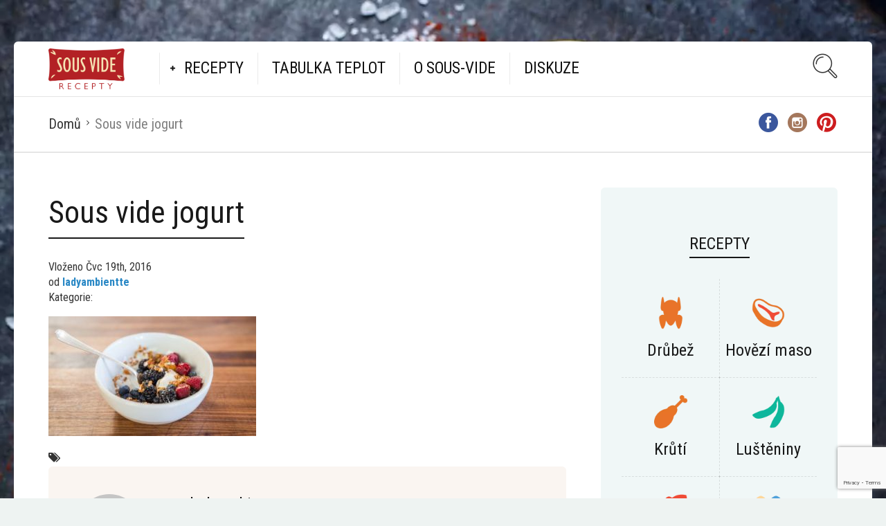

--- FILE ---
content_type: text/html; charset=utf-8
request_url: https://www.google.com/recaptcha/api2/anchor?ar=1&k=6LfNdpwfAAAAAJShj-cjl2I-qHpFUIm0mJ50Qvk_&co=aHR0cHM6Ly93d3cuc291c3ZpZGVyZWNlcHR5LmN6OjQ0Mw..&hl=en&v=PoyoqOPhxBO7pBk68S4YbpHZ&size=invisible&anchor-ms=20000&execute-ms=30000&cb=uku5gvonus5m
body_size: 48765
content:
<!DOCTYPE HTML><html dir="ltr" lang="en"><head><meta http-equiv="Content-Type" content="text/html; charset=UTF-8">
<meta http-equiv="X-UA-Compatible" content="IE=edge">
<title>reCAPTCHA</title>
<style type="text/css">
/* cyrillic-ext */
@font-face {
  font-family: 'Roboto';
  font-style: normal;
  font-weight: 400;
  font-stretch: 100%;
  src: url(//fonts.gstatic.com/s/roboto/v48/KFO7CnqEu92Fr1ME7kSn66aGLdTylUAMa3GUBHMdazTgWw.woff2) format('woff2');
  unicode-range: U+0460-052F, U+1C80-1C8A, U+20B4, U+2DE0-2DFF, U+A640-A69F, U+FE2E-FE2F;
}
/* cyrillic */
@font-face {
  font-family: 'Roboto';
  font-style: normal;
  font-weight: 400;
  font-stretch: 100%;
  src: url(//fonts.gstatic.com/s/roboto/v48/KFO7CnqEu92Fr1ME7kSn66aGLdTylUAMa3iUBHMdazTgWw.woff2) format('woff2');
  unicode-range: U+0301, U+0400-045F, U+0490-0491, U+04B0-04B1, U+2116;
}
/* greek-ext */
@font-face {
  font-family: 'Roboto';
  font-style: normal;
  font-weight: 400;
  font-stretch: 100%;
  src: url(//fonts.gstatic.com/s/roboto/v48/KFO7CnqEu92Fr1ME7kSn66aGLdTylUAMa3CUBHMdazTgWw.woff2) format('woff2');
  unicode-range: U+1F00-1FFF;
}
/* greek */
@font-face {
  font-family: 'Roboto';
  font-style: normal;
  font-weight: 400;
  font-stretch: 100%;
  src: url(//fonts.gstatic.com/s/roboto/v48/KFO7CnqEu92Fr1ME7kSn66aGLdTylUAMa3-UBHMdazTgWw.woff2) format('woff2');
  unicode-range: U+0370-0377, U+037A-037F, U+0384-038A, U+038C, U+038E-03A1, U+03A3-03FF;
}
/* math */
@font-face {
  font-family: 'Roboto';
  font-style: normal;
  font-weight: 400;
  font-stretch: 100%;
  src: url(//fonts.gstatic.com/s/roboto/v48/KFO7CnqEu92Fr1ME7kSn66aGLdTylUAMawCUBHMdazTgWw.woff2) format('woff2');
  unicode-range: U+0302-0303, U+0305, U+0307-0308, U+0310, U+0312, U+0315, U+031A, U+0326-0327, U+032C, U+032F-0330, U+0332-0333, U+0338, U+033A, U+0346, U+034D, U+0391-03A1, U+03A3-03A9, U+03B1-03C9, U+03D1, U+03D5-03D6, U+03F0-03F1, U+03F4-03F5, U+2016-2017, U+2034-2038, U+203C, U+2040, U+2043, U+2047, U+2050, U+2057, U+205F, U+2070-2071, U+2074-208E, U+2090-209C, U+20D0-20DC, U+20E1, U+20E5-20EF, U+2100-2112, U+2114-2115, U+2117-2121, U+2123-214F, U+2190, U+2192, U+2194-21AE, U+21B0-21E5, U+21F1-21F2, U+21F4-2211, U+2213-2214, U+2216-22FF, U+2308-230B, U+2310, U+2319, U+231C-2321, U+2336-237A, U+237C, U+2395, U+239B-23B7, U+23D0, U+23DC-23E1, U+2474-2475, U+25AF, U+25B3, U+25B7, U+25BD, U+25C1, U+25CA, U+25CC, U+25FB, U+266D-266F, U+27C0-27FF, U+2900-2AFF, U+2B0E-2B11, U+2B30-2B4C, U+2BFE, U+3030, U+FF5B, U+FF5D, U+1D400-1D7FF, U+1EE00-1EEFF;
}
/* symbols */
@font-face {
  font-family: 'Roboto';
  font-style: normal;
  font-weight: 400;
  font-stretch: 100%;
  src: url(//fonts.gstatic.com/s/roboto/v48/KFO7CnqEu92Fr1ME7kSn66aGLdTylUAMaxKUBHMdazTgWw.woff2) format('woff2');
  unicode-range: U+0001-000C, U+000E-001F, U+007F-009F, U+20DD-20E0, U+20E2-20E4, U+2150-218F, U+2190, U+2192, U+2194-2199, U+21AF, U+21E6-21F0, U+21F3, U+2218-2219, U+2299, U+22C4-22C6, U+2300-243F, U+2440-244A, U+2460-24FF, U+25A0-27BF, U+2800-28FF, U+2921-2922, U+2981, U+29BF, U+29EB, U+2B00-2BFF, U+4DC0-4DFF, U+FFF9-FFFB, U+10140-1018E, U+10190-1019C, U+101A0, U+101D0-101FD, U+102E0-102FB, U+10E60-10E7E, U+1D2C0-1D2D3, U+1D2E0-1D37F, U+1F000-1F0FF, U+1F100-1F1AD, U+1F1E6-1F1FF, U+1F30D-1F30F, U+1F315, U+1F31C, U+1F31E, U+1F320-1F32C, U+1F336, U+1F378, U+1F37D, U+1F382, U+1F393-1F39F, U+1F3A7-1F3A8, U+1F3AC-1F3AF, U+1F3C2, U+1F3C4-1F3C6, U+1F3CA-1F3CE, U+1F3D4-1F3E0, U+1F3ED, U+1F3F1-1F3F3, U+1F3F5-1F3F7, U+1F408, U+1F415, U+1F41F, U+1F426, U+1F43F, U+1F441-1F442, U+1F444, U+1F446-1F449, U+1F44C-1F44E, U+1F453, U+1F46A, U+1F47D, U+1F4A3, U+1F4B0, U+1F4B3, U+1F4B9, U+1F4BB, U+1F4BF, U+1F4C8-1F4CB, U+1F4D6, U+1F4DA, U+1F4DF, U+1F4E3-1F4E6, U+1F4EA-1F4ED, U+1F4F7, U+1F4F9-1F4FB, U+1F4FD-1F4FE, U+1F503, U+1F507-1F50B, U+1F50D, U+1F512-1F513, U+1F53E-1F54A, U+1F54F-1F5FA, U+1F610, U+1F650-1F67F, U+1F687, U+1F68D, U+1F691, U+1F694, U+1F698, U+1F6AD, U+1F6B2, U+1F6B9-1F6BA, U+1F6BC, U+1F6C6-1F6CF, U+1F6D3-1F6D7, U+1F6E0-1F6EA, U+1F6F0-1F6F3, U+1F6F7-1F6FC, U+1F700-1F7FF, U+1F800-1F80B, U+1F810-1F847, U+1F850-1F859, U+1F860-1F887, U+1F890-1F8AD, U+1F8B0-1F8BB, U+1F8C0-1F8C1, U+1F900-1F90B, U+1F93B, U+1F946, U+1F984, U+1F996, U+1F9E9, U+1FA00-1FA6F, U+1FA70-1FA7C, U+1FA80-1FA89, U+1FA8F-1FAC6, U+1FACE-1FADC, U+1FADF-1FAE9, U+1FAF0-1FAF8, U+1FB00-1FBFF;
}
/* vietnamese */
@font-face {
  font-family: 'Roboto';
  font-style: normal;
  font-weight: 400;
  font-stretch: 100%;
  src: url(//fonts.gstatic.com/s/roboto/v48/KFO7CnqEu92Fr1ME7kSn66aGLdTylUAMa3OUBHMdazTgWw.woff2) format('woff2');
  unicode-range: U+0102-0103, U+0110-0111, U+0128-0129, U+0168-0169, U+01A0-01A1, U+01AF-01B0, U+0300-0301, U+0303-0304, U+0308-0309, U+0323, U+0329, U+1EA0-1EF9, U+20AB;
}
/* latin-ext */
@font-face {
  font-family: 'Roboto';
  font-style: normal;
  font-weight: 400;
  font-stretch: 100%;
  src: url(//fonts.gstatic.com/s/roboto/v48/KFO7CnqEu92Fr1ME7kSn66aGLdTylUAMa3KUBHMdazTgWw.woff2) format('woff2');
  unicode-range: U+0100-02BA, U+02BD-02C5, U+02C7-02CC, U+02CE-02D7, U+02DD-02FF, U+0304, U+0308, U+0329, U+1D00-1DBF, U+1E00-1E9F, U+1EF2-1EFF, U+2020, U+20A0-20AB, U+20AD-20C0, U+2113, U+2C60-2C7F, U+A720-A7FF;
}
/* latin */
@font-face {
  font-family: 'Roboto';
  font-style: normal;
  font-weight: 400;
  font-stretch: 100%;
  src: url(//fonts.gstatic.com/s/roboto/v48/KFO7CnqEu92Fr1ME7kSn66aGLdTylUAMa3yUBHMdazQ.woff2) format('woff2');
  unicode-range: U+0000-00FF, U+0131, U+0152-0153, U+02BB-02BC, U+02C6, U+02DA, U+02DC, U+0304, U+0308, U+0329, U+2000-206F, U+20AC, U+2122, U+2191, U+2193, U+2212, U+2215, U+FEFF, U+FFFD;
}
/* cyrillic-ext */
@font-face {
  font-family: 'Roboto';
  font-style: normal;
  font-weight: 500;
  font-stretch: 100%;
  src: url(//fonts.gstatic.com/s/roboto/v48/KFO7CnqEu92Fr1ME7kSn66aGLdTylUAMa3GUBHMdazTgWw.woff2) format('woff2');
  unicode-range: U+0460-052F, U+1C80-1C8A, U+20B4, U+2DE0-2DFF, U+A640-A69F, U+FE2E-FE2F;
}
/* cyrillic */
@font-face {
  font-family: 'Roboto';
  font-style: normal;
  font-weight: 500;
  font-stretch: 100%;
  src: url(//fonts.gstatic.com/s/roboto/v48/KFO7CnqEu92Fr1ME7kSn66aGLdTylUAMa3iUBHMdazTgWw.woff2) format('woff2');
  unicode-range: U+0301, U+0400-045F, U+0490-0491, U+04B0-04B1, U+2116;
}
/* greek-ext */
@font-face {
  font-family: 'Roboto';
  font-style: normal;
  font-weight: 500;
  font-stretch: 100%;
  src: url(//fonts.gstatic.com/s/roboto/v48/KFO7CnqEu92Fr1ME7kSn66aGLdTylUAMa3CUBHMdazTgWw.woff2) format('woff2');
  unicode-range: U+1F00-1FFF;
}
/* greek */
@font-face {
  font-family: 'Roboto';
  font-style: normal;
  font-weight: 500;
  font-stretch: 100%;
  src: url(//fonts.gstatic.com/s/roboto/v48/KFO7CnqEu92Fr1ME7kSn66aGLdTylUAMa3-UBHMdazTgWw.woff2) format('woff2');
  unicode-range: U+0370-0377, U+037A-037F, U+0384-038A, U+038C, U+038E-03A1, U+03A3-03FF;
}
/* math */
@font-face {
  font-family: 'Roboto';
  font-style: normal;
  font-weight: 500;
  font-stretch: 100%;
  src: url(//fonts.gstatic.com/s/roboto/v48/KFO7CnqEu92Fr1ME7kSn66aGLdTylUAMawCUBHMdazTgWw.woff2) format('woff2');
  unicode-range: U+0302-0303, U+0305, U+0307-0308, U+0310, U+0312, U+0315, U+031A, U+0326-0327, U+032C, U+032F-0330, U+0332-0333, U+0338, U+033A, U+0346, U+034D, U+0391-03A1, U+03A3-03A9, U+03B1-03C9, U+03D1, U+03D5-03D6, U+03F0-03F1, U+03F4-03F5, U+2016-2017, U+2034-2038, U+203C, U+2040, U+2043, U+2047, U+2050, U+2057, U+205F, U+2070-2071, U+2074-208E, U+2090-209C, U+20D0-20DC, U+20E1, U+20E5-20EF, U+2100-2112, U+2114-2115, U+2117-2121, U+2123-214F, U+2190, U+2192, U+2194-21AE, U+21B0-21E5, U+21F1-21F2, U+21F4-2211, U+2213-2214, U+2216-22FF, U+2308-230B, U+2310, U+2319, U+231C-2321, U+2336-237A, U+237C, U+2395, U+239B-23B7, U+23D0, U+23DC-23E1, U+2474-2475, U+25AF, U+25B3, U+25B7, U+25BD, U+25C1, U+25CA, U+25CC, U+25FB, U+266D-266F, U+27C0-27FF, U+2900-2AFF, U+2B0E-2B11, U+2B30-2B4C, U+2BFE, U+3030, U+FF5B, U+FF5D, U+1D400-1D7FF, U+1EE00-1EEFF;
}
/* symbols */
@font-face {
  font-family: 'Roboto';
  font-style: normal;
  font-weight: 500;
  font-stretch: 100%;
  src: url(//fonts.gstatic.com/s/roboto/v48/KFO7CnqEu92Fr1ME7kSn66aGLdTylUAMaxKUBHMdazTgWw.woff2) format('woff2');
  unicode-range: U+0001-000C, U+000E-001F, U+007F-009F, U+20DD-20E0, U+20E2-20E4, U+2150-218F, U+2190, U+2192, U+2194-2199, U+21AF, U+21E6-21F0, U+21F3, U+2218-2219, U+2299, U+22C4-22C6, U+2300-243F, U+2440-244A, U+2460-24FF, U+25A0-27BF, U+2800-28FF, U+2921-2922, U+2981, U+29BF, U+29EB, U+2B00-2BFF, U+4DC0-4DFF, U+FFF9-FFFB, U+10140-1018E, U+10190-1019C, U+101A0, U+101D0-101FD, U+102E0-102FB, U+10E60-10E7E, U+1D2C0-1D2D3, U+1D2E0-1D37F, U+1F000-1F0FF, U+1F100-1F1AD, U+1F1E6-1F1FF, U+1F30D-1F30F, U+1F315, U+1F31C, U+1F31E, U+1F320-1F32C, U+1F336, U+1F378, U+1F37D, U+1F382, U+1F393-1F39F, U+1F3A7-1F3A8, U+1F3AC-1F3AF, U+1F3C2, U+1F3C4-1F3C6, U+1F3CA-1F3CE, U+1F3D4-1F3E0, U+1F3ED, U+1F3F1-1F3F3, U+1F3F5-1F3F7, U+1F408, U+1F415, U+1F41F, U+1F426, U+1F43F, U+1F441-1F442, U+1F444, U+1F446-1F449, U+1F44C-1F44E, U+1F453, U+1F46A, U+1F47D, U+1F4A3, U+1F4B0, U+1F4B3, U+1F4B9, U+1F4BB, U+1F4BF, U+1F4C8-1F4CB, U+1F4D6, U+1F4DA, U+1F4DF, U+1F4E3-1F4E6, U+1F4EA-1F4ED, U+1F4F7, U+1F4F9-1F4FB, U+1F4FD-1F4FE, U+1F503, U+1F507-1F50B, U+1F50D, U+1F512-1F513, U+1F53E-1F54A, U+1F54F-1F5FA, U+1F610, U+1F650-1F67F, U+1F687, U+1F68D, U+1F691, U+1F694, U+1F698, U+1F6AD, U+1F6B2, U+1F6B9-1F6BA, U+1F6BC, U+1F6C6-1F6CF, U+1F6D3-1F6D7, U+1F6E0-1F6EA, U+1F6F0-1F6F3, U+1F6F7-1F6FC, U+1F700-1F7FF, U+1F800-1F80B, U+1F810-1F847, U+1F850-1F859, U+1F860-1F887, U+1F890-1F8AD, U+1F8B0-1F8BB, U+1F8C0-1F8C1, U+1F900-1F90B, U+1F93B, U+1F946, U+1F984, U+1F996, U+1F9E9, U+1FA00-1FA6F, U+1FA70-1FA7C, U+1FA80-1FA89, U+1FA8F-1FAC6, U+1FACE-1FADC, U+1FADF-1FAE9, U+1FAF0-1FAF8, U+1FB00-1FBFF;
}
/* vietnamese */
@font-face {
  font-family: 'Roboto';
  font-style: normal;
  font-weight: 500;
  font-stretch: 100%;
  src: url(//fonts.gstatic.com/s/roboto/v48/KFO7CnqEu92Fr1ME7kSn66aGLdTylUAMa3OUBHMdazTgWw.woff2) format('woff2');
  unicode-range: U+0102-0103, U+0110-0111, U+0128-0129, U+0168-0169, U+01A0-01A1, U+01AF-01B0, U+0300-0301, U+0303-0304, U+0308-0309, U+0323, U+0329, U+1EA0-1EF9, U+20AB;
}
/* latin-ext */
@font-face {
  font-family: 'Roboto';
  font-style: normal;
  font-weight: 500;
  font-stretch: 100%;
  src: url(//fonts.gstatic.com/s/roboto/v48/KFO7CnqEu92Fr1ME7kSn66aGLdTylUAMa3KUBHMdazTgWw.woff2) format('woff2');
  unicode-range: U+0100-02BA, U+02BD-02C5, U+02C7-02CC, U+02CE-02D7, U+02DD-02FF, U+0304, U+0308, U+0329, U+1D00-1DBF, U+1E00-1E9F, U+1EF2-1EFF, U+2020, U+20A0-20AB, U+20AD-20C0, U+2113, U+2C60-2C7F, U+A720-A7FF;
}
/* latin */
@font-face {
  font-family: 'Roboto';
  font-style: normal;
  font-weight: 500;
  font-stretch: 100%;
  src: url(//fonts.gstatic.com/s/roboto/v48/KFO7CnqEu92Fr1ME7kSn66aGLdTylUAMa3yUBHMdazQ.woff2) format('woff2');
  unicode-range: U+0000-00FF, U+0131, U+0152-0153, U+02BB-02BC, U+02C6, U+02DA, U+02DC, U+0304, U+0308, U+0329, U+2000-206F, U+20AC, U+2122, U+2191, U+2193, U+2212, U+2215, U+FEFF, U+FFFD;
}
/* cyrillic-ext */
@font-face {
  font-family: 'Roboto';
  font-style: normal;
  font-weight: 900;
  font-stretch: 100%;
  src: url(//fonts.gstatic.com/s/roboto/v48/KFO7CnqEu92Fr1ME7kSn66aGLdTylUAMa3GUBHMdazTgWw.woff2) format('woff2');
  unicode-range: U+0460-052F, U+1C80-1C8A, U+20B4, U+2DE0-2DFF, U+A640-A69F, U+FE2E-FE2F;
}
/* cyrillic */
@font-face {
  font-family: 'Roboto';
  font-style: normal;
  font-weight: 900;
  font-stretch: 100%;
  src: url(//fonts.gstatic.com/s/roboto/v48/KFO7CnqEu92Fr1ME7kSn66aGLdTylUAMa3iUBHMdazTgWw.woff2) format('woff2');
  unicode-range: U+0301, U+0400-045F, U+0490-0491, U+04B0-04B1, U+2116;
}
/* greek-ext */
@font-face {
  font-family: 'Roboto';
  font-style: normal;
  font-weight: 900;
  font-stretch: 100%;
  src: url(//fonts.gstatic.com/s/roboto/v48/KFO7CnqEu92Fr1ME7kSn66aGLdTylUAMa3CUBHMdazTgWw.woff2) format('woff2');
  unicode-range: U+1F00-1FFF;
}
/* greek */
@font-face {
  font-family: 'Roboto';
  font-style: normal;
  font-weight: 900;
  font-stretch: 100%;
  src: url(//fonts.gstatic.com/s/roboto/v48/KFO7CnqEu92Fr1ME7kSn66aGLdTylUAMa3-UBHMdazTgWw.woff2) format('woff2');
  unicode-range: U+0370-0377, U+037A-037F, U+0384-038A, U+038C, U+038E-03A1, U+03A3-03FF;
}
/* math */
@font-face {
  font-family: 'Roboto';
  font-style: normal;
  font-weight: 900;
  font-stretch: 100%;
  src: url(//fonts.gstatic.com/s/roboto/v48/KFO7CnqEu92Fr1ME7kSn66aGLdTylUAMawCUBHMdazTgWw.woff2) format('woff2');
  unicode-range: U+0302-0303, U+0305, U+0307-0308, U+0310, U+0312, U+0315, U+031A, U+0326-0327, U+032C, U+032F-0330, U+0332-0333, U+0338, U+033A, U+0346, U+034D, U+0391-03A1, U+03A3-03A9, U+03B1-03C9, U+03D1, U+03D5-03D6, U+03F0-03F1, U+03F4-03F5, U+2016-2017, U+2034-2038, U+203C, U+2040, U+2043, U+2047, U+2050, U+2057, U+205F, U+2070-2071, U+2074-208E, U+2090-209C, U+20D0-20DC, U+20E1, U+20E5-20EF, U+2100-2112, U+2114-2115, U+2117-2121, U+2123-214F, U+2190, U+2192, U+2194-21AE, U+21B0-21E5, U+21F1-21F2, U+21F4-2211, U+2213-2214, U+2216-22FF, U+2308-230B, U+2310, U+2319, U+231C-2321, U+2336-237A, U+237C, U+2395, U+239B-23B7, U+23D0, U+23DC-23E1, U+2474-2475, U+25AF, U+25B3, U+25B7, U+25BD, U+25C1, U+25CA, U+25CC, U+25FB, U+266D-266F, U+27C0-27FF, U+2900-2AFF, U+2B0E-2B11, U+2B30-2B4C, U+2BFE, U+3030, U+FF5B, U+FF5D, U+1D400-1D7FF, U+1EE00-1EEFF;
}
/* symbols */
@font-face {
  font-family: 'Roboto';
  font-style: normal;
  font-weight: 900;
  font-stretch: 100%;
  src: url(//fonts.gstatic.com/s/roboto/v48/KFO7CnqEu92Fr1ME7kSn66aGLdTylUAMaxKUBHMdazTgWw.woff2) format('woff2');
  unicode-range: U+0001-000C, U+000E-001F, U+007F-009F, U+20DD-20E0, U+20E2-20E4, U+2150-218F, U+2190, U+2192, U+2194-2199, U+21AF, U+21E6-21F0, U+21F3, U+2218-2219, U+2299, U+22C4-22C6, U+2300-243F, U+2440-244A, U+2460-24FF, U+25A0-27BF, U+2800-28FF, U+2921-2922, U+2981, U+29BF, U+29EB, U+2B00-2BFF, U+4DC0-4DFF, U+FFF9-FFFB, U+10140-1018E, U+10190-1019C, U+101A0, U+101D0-101FD, U+102E0-102FB, U+10E60-10E7E, U+1D2C0-1D2D3, U+1D2E0-1D37F, U+1F000-1F0FF, U+1F100-1F1AD, U+1F1E6-1F1FF, U+1F30D-1F30F, U+1F315, U+1F31C, U+1F31E, U+1F320-1F32C, U+1F336, U+1F378, U+1F37D, U+1F382, U+1F393-1F39F, U+1F3A7-1F3A8, U+1F3AC-1F3AF, U+1F3C2, U+1F3C4-1F3C6, U+1F3CA-1F3CE, U+1F3D4-1F3E0, U+1F3ED, U+1F3F1-1F3F3, U+1F3F5-1F3F7, U+1F408, U+1F415, U+1F41F, U+1F426, U+1F43F, U+1F441-1F442, U+1F444, U+1F446-1F449, U+1F44C-1F44E, U+1F453, U+1F46A, U+1F47D, U+1F4A3, U+1F4B0, U+1F4B3, U+1F4B9, U+1F4BB, U+1F4BF, U+1F4C8-1F4CB, U+1F4D6, U+1F4DA, U+1F4DF, U+1F4E3-1F4E6, U+1F4EA-1F4ED, U+1F4F7, U+1F4F9-1F4FB, U+1F4FD-1F4FE, U+1F503, U+1F507-1F50B, U+1F50D, U+1F512-1F513, U+1F53E-1F54A, U+1F54F-1F5FA, U+1F610, U+1F650-1F67F, U+1F687, U+1F68D, U+1F691, U+1F694, U+1F698, U+1F6AD, U+1F6B2, U+1F6B9-1F6BA, U+1F6BC, U+1F6C6-1F6CF, U+1F6D3-1F6D7, U+1F6E0-1F6EA, U+1F6F0-1F6F3, U+1F6F7-1F6FC, U+1F700-1F7FF, U+1F800-1F80B, U+1F810-1F847, U+1F850-1F859, U+1F860-1F887, U+1F890-1F8AD, U+1F8B0-1F8BB, U+1F8C0-1F8C1, U+1F900-1F90B, U+1F93B, U+1F946, U+1F984, U+1F996, U+1F9E9, U+1FA00-1FA6F, U+1FA70-1FA7C, U+1FA80-1FA89, U+1FA8F-1FAC6, U+1FACE-1FADC, U+1FADF-1FAE9, U+1FAF0-1FAF8, U+1FB00-1FBFF;
}
/* vietnamese */
@font-face {
  font-family: 'Roboto';
  font-style: normal;
  font-weight: 900;
  font-stretch: 100%;
  src: url(//fonts.gstatic.com/s/roboto/v48/KFO7CnqEu92Fr1ME7kSn66aGLdTylUAMa3OUBHMdazTgWw.woff2) format('woff2');
  unicode-range: U+0102-0103, U+0110-0111, U+0128-0129, U+0168-0169, U+01A0-01A1, U+01AF-01B0, U+0300-0301, U+0303-0304, U+0308-0309, U+0323, U+0329, U+1EA0-1EF9, U+20AB;
}
/* latin-ext */
@font-face {
  font-family: 'Roboto';
  font-style: normal;
  font-weight: 900;
  font-stretch: 100%;
  src: url(//fonts.gstatic.com/s/roboto/v48/KFO7CnqEu92Fr1ME7kSn66aGLdTylUAMa3KUBHMdazTgWw.woff2) format('woff2');
  unicode-range: U+0100-02BA, U+02BD-02C5, U+02C7-02CC, U+02CE-02D7, U+02DD-02FF, U+0304, U+0308, U+0329, U+1D00-1DBF, U+1E00-1E9F, U+1EF2-1EFF, U+2020, U+20A0-20AB, U+20AD-20C0, U+2113, U+2C60-2C7F, U+A720-A7FF;
}
/* latin */
@font-face {
  font-family: 'Roboto';
  font-style: normal;
  font-weight: 900;
  font-stretch: 100%;
  src: url(//fonts.gstatic.com/s/roboto/v48/KFO7CnqEu92Fr1ME7kSn66aGLdTylUAMa3yUBHMdazQ.woff2) format('woff2');
  unicode-range: U+0000-00FF, U+0131, U+0152-0153, U+02BB-02BC, U+02C6, U+02DA, U+02DC, U+0304, U+0308, U+0329, U+2000-206F, U+20AC, U+2122, U+2191, U+2193, U+2212, U+2215, U+FEFF, U+FFFD;
}

</style>
<link rel="stylesheet" type="text/css" href="https://www.gstatic.com/recaptcha/releases/PoyoqOPhxBO7pBk68S4YbpHZ/styles__ltr.css">
<script nonce="tRHlaCHsFGEA1zqSRtfz5g" type="text/javascript">window['__recaptcha_api'] = 'https://www.google.com/recaptcha/api2/';</script>
<script type="text/javascript" src="https://www.gstatic.com/recaptcha/releases/PoyoqOPhxBO7pBk68S4YbpHZ/recaptcha__en.js" nonce="tRHlaCHsFGEA1zqSRtfz5g">
      
    </script></head>
<body><div id="rc-anchor-alert" class="rc-anchor-alert"></div>
<input type="hidden" id="recaptcha-token" value="[base64]">
<script type="text/javascript" nonce="tRHlaCHsFGEA1zqSRtfz5g">
      recaptcha.anchor.Main.init("[\x22ainput\x22,[\x22bgdata\x22,\x22\x22,\[base64]/[base64]/[base64]/ZyhXLGgpOnEoW04sMjEsbF0sVywwKSxoKSxmYWxzZSxmYWxzZSl9Y2F0Y2goayl7RygzNTgsVyk/[base64]/[base64]/[base64]/[base64]/[base64]/[base64]/[base64]/bmV3IEJbT10oRFswXSk6dz09Mj9uZXcgQltPXShEWzBdLERbMV0pOnc9PTM/bmV3IEJbT10oRFswXSxEWzFdLERbMl0pOnc9PTQ/[base64]/[base64]/[base64]/[base64]/[base64]\\u003d\x22,\[base64]\x22,\x22esK1wqx6w5PCsX/CpMKPScKGY8OnwoofJcOuw5RDwpbDv8O+bWMXccK+w5lYTsK9eFvDp8OjwrhfY8OHw4nCpA7Ctgkfwrs0wqdAZcKYfMKvOxXDlVJYacKswp/Dq8KBw6PDnMKEw4fDjxjClnjCjsK1wp/CgcKPw4LCjzbDlcKTFcKfZkXDl8OqwqPDicO9w6/Cj8OTwpkXY8KhwrdnQzEowrQhwp0DFcKqwobDjV/Dn8KAw5jCj8OaK19WwoMnwpXCrMKjwpgzCcKwJmTDscO3wpzCusOfwoLCsiPDgwjCncOkw5LDpMOEwoUawqVKBMOPwpcAwqZMS8OowoQOUMKpw4VZZMKkwoF+w6hZw7XCjArDiQTCo2XCkcObKcKUw7ZWwqzDvcOJI8OcCjYzFcK5ZzppfcOoAsKORsOIM8OCwpPDin/DhsKGw73CljLDqC5cajPCsisKw7lXw5Inwo3CtzjDtR3DjsKXD8OkwqVOwr7DvsKdw7fDv2pJbsKvMcKCw6DCpsOxKzV2KX/Cn24AwrDDgHlcw7bCt1TCsGR7w4M/[base64]/A8K0w5BMMA1wMhbDi8KDHlzChsOvEF5dwqTCo0Fyw5XDisOqbcOLw5HCksOkTGkSEsO3wrIIZcOVZmI3J8OMw4DCjcOfw6XCi8KmLcKSwqISAcKywp3ChArDpcOBYHfDizs1wrtwwoPCmMO+wqx3aXvDu8O/GAx+DHx9wpLDtHdzw5XCk8KXSsOPHlhpw4ApM8Khw7nCpcO4wq/CqcOEb0R1JhZdK3MYwqbDuHpCYMOcwpQpwplvGcKNDsKxBcKjw6DDvsKYKcOrwpfCtsK+w74ew7AXw7Q4Q8K5fjNVwoLDkMOGwqbCtcOYwovDnVnCvX/Du8ObwqFIwqzCu8KDQMKvwpZnXcO7w5DCohM1EMK8wqoSw48fwpfDg8KLwr9uKMKLTsK2wr/DvTvCmlXDv2RwSiU8F0vCsMKMEMOLP3pADXTDlCNMDj0Rw4Q5Y1nDjwAOLgnCqDF7wq5wwppwGMOYf8Oawr7DicOpScK3w70jGiInecKfwp3DisOywqh/w5k/w5zDi8KpW8OqwqUSVcKowq4rw63CqsOjw7lcDMK/AcOjd8OBw5xBw7pTw5QCw4HCoRA4w5bCicKCw7dxB8K4CgrCgcKpe3rCpEvDlcOOwrDDjwMDw4DCpcOVdMOgbsOiwoQHfn1Zw7TDlMOkwos/U2XDtMKWwp3CgW4aw4XDqsK5RUrDmsOEIQzCm8OvKTbDrl82woPCshnDmXBMw49NXsKJE1xBwpnCjMKnw5/DtcKJw5jDk0xnHcKhw6nCkMKzO1BKw4XDpW90w4LDl1R4w6/DqsOsPErDu0PCocK7BG9Qw6bCvcOdw4gtwpvCocOswpJYw4zCu8KxFH5aQilWBsKLw5DDjFYpw6I/N3zDlMOdXMKsDsOzVy14wpnDsytFwqHCnAXDlMOew4UBVMKwwolRXcKUV8KNw49Uw4jDpsKaWQTCl8Odw4rCiMKYwrnCicKyaQtKw5UKblnDiMK9woLCoMOIw6bCpsOAwrrDgyfDuXB9woTDjMKUKxV0WQ7DtBNcwrLCpcKKwqDDmlLCucKDw5V2w6/DlMKbw6h/TsOywpjCiRfDuA3DokJSSxDCh0MEXBg9wrNLXcOGYg0/[base64]/BcK8QsK1w4zDrMOPw5nCuyzDihMHZgxLEH/Ch8Olb8Oxd8KLP8K+wpZgEWNdX1/ChQHCmEtTwpnDgF9gfsKswp7Dh8KzwpRZw5V1w5nDgsKVwqbCucO0P8KOwo/Dj8OVwrUddxrCisKkw5HCn8OeNkTDh8OfwpfDsMKzPBLDhTs+wo9zAsK+wqTDtX9Ww4A4UsOmdGkkWFdLworDgls3JsOhU8KwKEY/VUlrOsOqw7/CqsKHXcKwIRRPCVfCsgI9VgvCgcK2wqPChWrDmlHDusOwwrrCgxvDqTfCiMO2P8K1FMKBwoDChMOEMcK8dcO2w6PCsRXCkG/CkVEew5rCs8OFCzJ3wofDojxPw40Ww6VIwqdaMl0awoExw65teA9OWmnDjEbDlMOkThVTwoc+RCTCnH4US8KNIcOEw4zCtiLDr8K6woTCkcOdV8OCfBfCtwVBw6nDrGHDt8O+w4E/wrbDl8KWFD/DmQ8awoLDiyBOQz/[base64]/CisKSw5UfwoLDnm7DssO0XMOpIcOqKn5kWH9Bw5gZb3DCjMKaUywYw43DqFpva8O0WWHDohLDtEUGCMOOBwzDssOGw4nCnFodwqPDvA9vZsOgd1sZfgHCkMK0wrMSdmPDucOewonCscKZw5Ugwo3CvsO/w4nDrlHDr8KHw5rCnSjDhMKfw7DDosOCMhnDtMKoH8OIwp8BWcK6AsOJPMKEMWIxwqxgCMOhLDPDslLDgSDCg8OgWE7CilLCocKZwqjDj3PDnsOJwrsMamgZwo0qw41Dwq/[base64]/w6fDtsOsIhBtw5TCjD5JVTlgw7jCk8OlNsO3ezXCmk16wqhNOGvCh8OCw4ttYx8eKMOKwqxOcMKPMMKuwqdEw6J6Xj/CgXRZwrTCqsKoEnMhw6EawqQxS8KMw7LClHPClMOxecO/woLCoxhxczjDjcOpwpTCuG7DiUs3w61RHUHCmsODwo0SR8OYFMKVOF5Dw4PDkGEDw4FxIUTCiMOiWDZ3wrRWw4DCtsOXw5EbwobCrMOZasKfw4cLTwlBCx12QsOdecODwocDw5EuwqhSQsO9Z3VcIBdFw6jDvBvCr8OCCClbXF0twoDCu3lNOmJhED/DkV7CqnAcaldRwrDDgWzDvikeJj8BbGBxEsK/[base64]/wrbCjsKXw53CgWBzwqvCq8OPcV8gaMKdezzDv2vCsgDCpMOUTcKtw7fDkMO7dXvChMK9w5EBBcKRw5PDvnHCmMKAO37DuHnCsibCqWnCisOZwq5Lw7fCozDCvFITwronw7ZMM8K/VMOrw5xQwqBUwp/CkH/[base64]/M2F1w6d9wpF4wpM4w4VOw6jDvFsAFsOIwpVxw5ZFCmgUwpnDhyXDuMK9wpLCjyPDscOdwrXDssOwb11PHmBXK20vCMOCw5/DtMKuw6hmAlAUBcKswpwmTUvDhH98Tn7DoR9rOXsUwqfDhMOxFjsnwrBxw4h8wrbCjX7DrcOgDVLDrsOAw4NLwpk2wpAlw4fCsgJWPsKEOcK9wrhew44gBMOcbxsqJH3DhQXDgsOtwpHDtlNbw6zCtl3CmcK4KE3DjcOYLsOgw583AEXCgVpWWW/DmMOdZMO1wq57wpZ0Cwt7wpXCn8K3AsKlwqp/[base64]/M0NQXsKiw5c3w7bDi3rDrTN7w6LCv8ObwpNLL8KhIVTDmcOTDcKBawDCiAfDo8ORVX1ILmDCgsOSHkvDgcO4w7/DqlHCtR/CkcK1wo5CEiw0FsONW1J4w7l7w4xhX8OKw6RJWmPDhcOYw7rDn8KnUsO9wqlBDxLCol3Cv8KZSMK2w57DnMKjw7nCmsOxwq3CvHxWw48bYkrCsSB9XETDuyHCssKOw77DiGwhwrpSwoIGwpQxFcKPb8O/PCPDlMKYw499TRQBZMOPBhEiTcKywrBCOcK0KMKGR8OjLRDDhntyM8KMw7JJwpzDn8K3wqrDgcKLRAcqwrRhEMOqwqfDm8KMNsKIIsKEw78hw61Pwp/Cvn3ChsKyD0Inc2XDhTzCj2IOMHtheiXDj1DDj0vDj8OBZgtYQMKHw7bCuHPDuCPDs8OPwqvCvsOFwrBSw59uXCrDu13CpzXDsRTDnzrCqsORfMKWDMKOw5DDhHQpQFzCq8OVwrNew5wGZhPCtkUmCAtDwp9YGAEYw7kgw6bDlsOuwohaasK9wqtFPn9Rdl/Di8KDNsKTUcOtRzxQwp9dNcK5dntfwohLw4oDw4DDvMOawrsOZRvDqMKgwo7DkB98MFBQQcK0MnvDkMKYwoBAJ8KOI0c2GsOmWsKawoM4GkM4TcKSYnXDrRjCpMKqw5/Cm8OXeMO+woQgw5XDvcORNHrCv8K0VsOcUCRwScOgFEXDtQRaw5XDoS7DiFLCrjjCnhrDq0hUwo3Dhg/CkMObFj4NCsKewplJw54Gw4/CijcNw6lHDcOlWhDCkcK3LMOLakjChR7DjQMgCRcUX8ObCsOZwos7w5gDRMOjwojDuzAZZ0jCoMKfwpdKf8OVP3LCqcOkwoTDi8ORwrdfwrEgXmVPVWrCnjTDoWvDoGzDlcK2SMO/DMKlF3PDhcOGVw3DrE1AbHfDlMKSEsOWwpUOPkgSR8OPbMKVwo85VcKnw5PDsWQKFiHCnB5lwqg9wonCo2/[base64]/PcKrw5xJFgXDpzTCggRMw4k/[base64]/[base64]/w4RFTcKIw6PDoMKDw6LDu8K0PU7CpkUDD1vDg2NqZQxBVcOVw6MLc8KOesOYQcOKw6BbQcKxwqxqBsKsT8KGWXpzw5LCs8KfWMOnTB01W8OIScOawp/CsRcOUgZAw6Rywq/Cs8KUw6cmJMOEN8OFw4Imw4HCjMO8wqJnTMO5fMOYDVDCo8Kqw7hew7xVDEpFU8KuwqYVw7wlwqAMecK0wrMDwpt+HMOwDMOCw6c4wp7CpmbCjcKKw4jDhcOGSEo8dsO9NgbCs8KrwrthwpLCosOWPcKiwq7CusOXwqcNSMKhwpk9Sx/DqS0gUsOsw5XDi8OHw74be33DjgvDlMOvX3XChxJnXMOPBEfDhcO8d8O9GMOTwopnJsOVw7XDv8OIwoPDjnJbCCfDsgRTw5p0w54hbsKqwqDCpcKGw7cww5bCnQUHw5jCocKJwrTDkkAQwo4bwr95GsKpw6fCpCTDmAbCmsOpZ8K4w7rCssK/BsO3woDCgcOawrthw6dXVRHDusK9DntDwpLCt8KUwqLDiMKqwq9vwoPDp8OSwpcPw5bClsOuwrbCn8O3fDkPUzfDq8O4BMKMZSDDsVprDkTCtStqw5/[base64]/[base64]/CvzwPdsO6w6/DhnrCiCw0w4YDwosJOsKIVmQKwoHDt8OSHHxXw6ADw77Dqj5Ew4bCljMzLyHCtC4eSMKtw6DDpRxVV8OLLGw4HMK6KRU2woHChsKFEWbDjcOYwoTChxY2wq7Cv8Olw4I5wq/DoMO3IsO5KA9IwqTCqxnDjmM0wozCoUw/wqrDn8KJVAoZLMK3AxZIbijDpcKvecKHwrPDjsOwZ18nw5BdAcOTUMOEOMKSJcO4K8KUwrnDssOnUXLCrhd9w5rDqMKaM8Kiw5gvwp/DkcOTYGBNQMOHwoPCrsKHSwsAbcO3wpNywrHDsnfCpsOJwq1aXsKKbsOnBMK6wrPCpsOYT2hLwpQEw60Pw4bCkVXCksKnPcOjw7/DjT8kwrZvwqF2wox6wpLCvkHDh1rCnHdPw47CiMOnwqfDu3vChMO1wqLDp3vDlz7DrT3CiMOrVlTChD7DucOtwrbDgMKYGMKTacKZAMOTM8O6w6jCrcO2wo/DiXB8dmcYRHURb8KJI8K+w7/DqcKuw5lkwq3CqjE8P8OOERx/JMOYW1tIw6EAwpIhN8ONYcO1D8KCWcOFGMKQw7QKeXfDvcOFw5kaS8KFwqVQw5XCnV/Cu8KLw4zCicKzw4vDhMOhw74JwpdXfcOzwphLfgjDpsOPPsKtwqMMwrDCpVrCicKLw6XDuSDCj8Kbbxljw7bDnA4WURR7XjttWAlcw5TDoVt+BsOnScKwCiFFXMKbw7/CmH9EajHCoAZfYF4hDU3DoXjDixPCtQXCpMKbAsOKTMKWDMKkIcOQQ2IJAARDfcO8Pn0cw57CvcOATsKmwp1fw5s4w6fDhsOHwp4Ywr/Do3rCssKtNsKfwrpVI0ghJDnDvBodBTbDtAnCuHkuwq4/w6LCkxE+S8KOEMO/[base64]/[base64]/[base64]/CrETCmHjDt8KAKEbDm1BHIX/[base64]/[base64]/DvcOqw6PCqSJJwo3DlVPDgcOcw5/DvFlLw69aCsO0w4/Cr2Uzwp7CrsKmw4Vxw53DjlLDsHXDnHLCgsONwqfDiT/[base64]/w551F3TDhcOsP8O9woXDoltSwq3Digtlw5QYw7ogGsOpw6Qww6gtw4HCnBEewpPCv8OCN0jCuB8kCRMyw6ppCsKqfTA5w4wfw7/DisO4dMKvasK7OhbDo8K1OhDCr8K7fW0WM8Knw7LDuwXClDQiOcKXdVjCs8KrdBUVZMOVw6jCpMOHGWNMwqjDvjnDsMK1wpXDnsO6w78zworClB85wqt0w5tlw4c3KSDCgcK3w78Vwr1SMXomwqgyDMOPw4bDsy9HN8OVC8KoN8Kiw7nDqsO3HMKccsKVw4/CjQ/DmXPCnjXClcKUwqLCmcK7E33DknB/b8OpwrDCgmd9XANmS19ER8OUwrNJIjACAh9Aw4QYw6ohwo1rOcKQw6sWNMOowox4wrjCm8OWRUcDPEHCrR1cwqTCucOMDjk8w7tvdsObw5HCokDDuBokw4I8HcO4HMOWPy3Duy7Dh8OlwpfDu8KqcgU4VFt2w7cwwr0Ow5DDosOnB0/ChMKHw64rDDx6wqFhw4fCh8Oaw7syGcOJwqnDmzDCggNLIMOhwpBIKcKbRh7DrcK/wqh/wofCkcKOQB/[base64]/CnMO1KcOsBMOSwo7DusOyYn9uCF3CpcOHAi/DqcKxMcKdc8K6Rj/[base64]/DmMOYPyXCnzDCicOGw7HDqivDrsO4w5BjXjfCmVBhLVLCssOVa2Vqw57ChsKLenRDccKHdWnDo8KoQ0DDtcK7wq0lLWkFPcONPcKKERdzOmHDn2fClAUew5zDlsKjwoZubi3CtH5nEsKXw6TCsR/[base64]/DiMKPw5kgEsKrQsOqPcOvIcOZwqfDlsKbw55mw7Z/w5xIWGHDmkLDp8KPJ8Oyw6MQw7bDjUjDlcOKKHQtMMOKBcOpLX/[base64]/DvXl6dARNSsObwrjChiJMcEsWwqTCh8Klf8OtwqjDiFHDlkTCqsOlw4gqAygdw48eDsOkE8ORw4zDjnYKYsKUwr96dMO8wqfDhUzDoHfDlQchLMOLw6UMwr9hw6xxXFHClsOEdn1yJsObcD0wwp4oSW/[base64]/[base64]/[base64]/w545JH7DgcKIN2JFDcOXXcOveAfCgGXCpsOKw7YhGVvCmi1CwooaCcODaFpRwpXCnMOVD8KHworClSNzF8Kxel0ZccK9fiPDhMK/[base64]/CncKzw5PDq8OyH8KXwpFAYVIIwo3DjMOZWXvCjcORw7bCrcOwwrI6MMKKZmoNBxJ3AMOiecKSZcO2RDrCtzPCusO/w4VkQifDr8Orw7HDozRxTsOGwp96wrdWw4szwpLCvVsKbRXDkHbDrcOmBcOSwqxpwpbDjMO1wpLClcO9E3l2amrDi1QJwpHDoAkEKsOnX8KNw5PDgMKvwr3Ch8OCwrFzSsKywp7CscODAcK5w441K8KYw4jCocOmasK5KAzCvz3DgMOOw5hgdx5zIsOLwoHCnsK/wpkOw4ptwqN3wpRVwqVLw5lbKcKoCwYxwrDCjsOFwoTCv8OHPB4vwpjChcOQw7plSw/CpMO4wpUHdsK8cDtyLcKlJD9ww7J9NsO8EyJIZsOdwr1BP8KYYRXClWUYw7NewpHDuMOXw63Cq0TCnsKUJsK/[base64]/DjMKEF8KVQ8OJwovDt8OXw44+aMOEPMOGfcOow78vw7VYGU4/[base64]/DmMK8w7EqwpwjbMKSwp5eK8O8woDCgn/DlEnCq8OBwr5Bd24Zw7V5X8Kjan4HwrwDEcK1wpPCoWJmKMKhRMKxJcKEFcO3bg/DkEPDksKAR8K/[base64]/CmsO+UcKmBcKMwrHDig0ofMOgwoUhw6jCm1YYe8Odwp5hwovDgcKew6tfw4M2FxNpw6obNBDCk8K4woo1w4vDnwY6wp4ESWFkeE7CrGJ5wqbCv8KyOMKeKsOISQDCg8Ogw5DCs8KBw5Ztw5tDLynDoSPClxNgw5XDl04OEkDDgHZiVywQw4nDosKww7Rvw4/Ci8OtKsOBGMK5KMKbO1dPwpfDnjXCuizDuwDCpR7CpMK9OcOwd1kGKUVmN8Ocw6thw4J3XMKnw7LCqGwhHGUJw7PCtSABZynCtwUTwpLCqRMsDMK+V8KTwp7DuUJUwqApw7TCmsKmwqjCpj0LwqMPw6FtwrbDvBQYw74fACw0wokqDMOlw43Dh35Kw48SJMObwo/CvMOLwqPCu2VaZHgUCiXCh8K9WxPDsAJAc8O5eMO3wqFowoPDtsOdQBhHZcKbIMORY8OrwpQNwpPDoMK7JcOof8Kjwop8WSliw60mwqZxZDcNGHTCpsK/SU3DmsKgwqDCrBXDtsKVwozDtQwfeB0ow7jDtMOhCjgXw7FfKgMiBBDDoT0mwqvCgsOUAWoVbkEtw4zChSDCiAbCjcK0w5/DkF1Twp9Aw5Iba8ODw7LDklVLwpQEJENKw7MmNcOpDh3DjUA5w609wqbCinJGbAtywrgtIsOyJ1hzLsK7W8KSfENZw7zDocKrwpkrf0nDk2TCs2bDgwhzS0jDtCvCo8K/I8OYwpk8U2tPw4IiMw3CgD4gJS8VBBFALT4+wrxhw4lsw4kkB8KnCcOubF7CqwAIHinCsMOvwozDksOSwpFXd8OzHX/CkX3DpGxZwoZKfcOQVQtOw7kfw5nDmsOawp9yVVY/[base64]/esKTw6Uaw4DCi8O/w4LChcKMO8Opwp5ww57ClDDDu8OgwqfCi8KDw6h+w79/[base64]/w7/DoR81w6sYw59wHn/DnMKCw4FYw5omwqBawoxJw6xYw6gDRjJmwpjCjQHCqsKawpzDvBQCGcKjwonDnsKuaAk0Ew/DlcKuZHLCosOuSsOUw7fDuQx2GcKLwqYMKMOdw7MFZcKMD8K8fWNswpjDk8OewoXCgVdrwopawqPCtRXCo8Kce3dEw6N0w61qLzHDtcOpV1bCoTQLwpREw75EVsKvEXI2w6DCmcOvLMKPw6gew59JVWoheATCsGgAIMK1QBfDnsOXesKCV1QTAMOxEsKVw5/Dg27DgMK1wp4Dw7BpGlhnw43CpgYlZ8Ouw64KwpDCrMOHBHEqw5XDugNiwqzDmUJ6O2vCtHDDu8KwFW56w5HDlsKsw5ApwqjDjkDCiFzCoWHDnH8oJSjClsKkw65TMsKCCyZVw7MTw7oqwo3DnDQgTMOrw4rDhMKuwoDDpsOlG8K3ccOpCsO/Y8KOBcKBw7XCpcOee8OcQ2Fvw5HCjsKQGMKxbcKkWnvDhE/CoMOqwrrDjMOtfAp0w6nDlsO9wphhw7PCpcOCwpXDr8K7fUzCimnCum/CqVjCjsOxKkzDj109csOiw5o/A8OPaMOtw7Unw5LCl2DDlBoawrTCj8OHw4AOW8K1HCcQPMO8F1zCpQ/DmsO3QBotVMKrRz8lwoNDZW/Dn0g1MHLDo8KSwq0HFEbCiHzCvGHDiQM4w69Sw7nDmsKzwozCrMKjw5/DgFHDhcKCNU3CgcOSD8K/[base64]/DpyHDpVYEMMO5woVPVcOSw4jDl8KTwqZnC2Mgwo7CrMOOTQ9uewLCvA4NT8OgcMOGDQJPw4LDlxrDvcOiWcO0RcKlEcOSS8OWB8OawqBxwrA4OALDoA4FKEvDpwfDhAUtwqE+CS5HfR0sNU3CksKXaMO2AMKFw7TDhw3CnTbDmsOCwo/DqGJqw7HDnMOHwpECecKiLMOFw6jCnBDChFPDgTkOOcKwQEzCujI1PcOvw6w6w6lwX8KYWCIWw7TCkRZRQScDwoHDtcKZOBPCtcORwoHCiMOBw4waJXBIwrrCmcKRw711IMKUw6vDicKfLsKlw67CucKnwqzCvHsrMcKnwoFcw59eIMKLwojCmcKUG3bCnsOvfC/[base64]/wqXDvHzDqsOywofCrhHCnsOyIA/DikzCp2LChjIwY8Kyf8OvPcK6UsKZwoVZUMKpEklswrgPNsKuw77Clw4oLjhnSlg9w5PDiMKyw6c4W8OoPQkpchtnRcKyI3VfCDtlKVZMwqwaRsO0w7UEwrrCr8KXwohKZzxhJcKOwoJZwoLDtMKsbcOAWcOdw7/CoMKdB3AnwoHCn8KuPsKcdMKowqPDgMOCwphXFFAAKcOjeSxwMUEuw4XCtMKTVBd0blN4OsK/[base64]/DlsKRwo8awq3CuX3ChRwqDBjCqcKcWUPDj8KdHkrDvsKoWnPDvR7DqMOuJXPCmS/DhsKWwqtXSsOwKFBLw7lgw5HCqcOrw45OKw40wrvDgsK/[base64]/[base64]/Dr8OrB8K/GMONw58Kwqo3B8K2ImYzw53Csj4Qw47CrAsEwpfDoBTCnRMww73Cr8OZwq1zPSPDpcOJwqRfBsOZQsKWw4AkE8O/H0IJd3XDgMKzU8OBF8OyEyMDX8KlHsOHTEZEGi/DksOGw7FMZ8KaankXGGxaw67Cg8OFT0PDsxHDuwnDtSTCvMKJwqMtL8ObwrnCuTXCu8OFThfCuXteUgBhY8KITcOtdBTDpDNYw5sOLQjDpMOgw4fCnsK/ES8/woTDgmMUEDLCqsKkw63CjMKbw6/Cm8KSwqTCj8KmwoILMDfCv8OKHlMZJsOtw6YBw6XDnMO3w7zDnEnDkMKqwrHCvMKZw409ZMKfd27DkcKnXcKJQsOAwq/DhhpNw5EKwpwpT8K/CAzCksKGw47CpHHDh8OCwpLCgsOeFBcNw6zCisKJwo7Dv0p3w4EMVcKmw650IsO/[base64]/DgMOhw6PCrcKfFMOpw4bDpcK5dMK1UcKewpQVAk/CqkZPb8K9w43DicKrX8O4cMOSw5gTF2jCog/CgBNFLw1wVH5yJFUmwq4dwqMJwprCl8KfAcKaw5XDmFJqQGthU8OKaybDrMOww6LDpsKoZF7ChcO2L0vDp8KIG2zDjDJswrTCqHM+wofDqjdPeU3Di8OnYXsHaA9jwp/DtkgQCy8Zwr5PNMO4wpIIW8Kmw58dw50Db8OFwonDs3sawp/Ct3fCpMOpfkHDisK6PMOqfsKbworDu8KHNEAow7rDnE5bMMKMwqwncyTDqzIfw4MLE0hMwr7CrWlUwrXDr8OoVsO/wprDnnfDuF4HwoXCkDlzb2R4HkXDk2JdDcKWUDzDjcOgwqV9TglqwpkpwqE4CHjDrsKJV3tWNWcDw4/ClcORFybChibDv2k0GsOGfsKfwrIcwobCnMOzw7fCmcOjw4UWA8Kew6dNOMKhw4PCqQbCrMO/[base64]/DnRjCjMO4LH3CsMO0fMOfcMKYcGvCp8KPwpbDkcK2JxLChD/DskIyw63CpMKJw4DCtMKawqc2ZSLCpsKgwpRfN8Okw43DpCHDhsO4wrTDoUhAScO1wqkTUcKmwqjCnlRtGn/DglEyw5vDlMKXw7QvQzbCmCF8w6PCm1UsPWbDml5qa8OOwoF9E8OyMypvw7/CusKpw7HDrcOrw7fDm17DvMOjwo/CsmrDv8O8w4HCgMKewqtyBSPCgsKkw7jDl8ObADc6C0DCjsOCw5g4VMOzc8OUwqxXPcKNw61/woTCh8OVw5HChcKywrbChXHDqwLCtETDvMO5DsK1asOnKcO4wpfDmsKUHV3Csx5LwoMbw48AwqvDgMKxwp9bwobDv10VeHA3wp4gwpHDqSPCkBx1wr/CglhCI1TCjWxmwqzDqgDDl8OgHHl6EMKmw7TCo8K/wqENNMKawrDDiwjCvyXDh0U4w6dIalI7w7BWwq4Hw5w+FcK3SyzDjMORXBDDjnfCrxfDvcK7byUzw6HDhMOdVz/CgcKZQ8KOwp4Vc8OZw4MSRmV1ZCEdwqnCl8OIfsKiw4XDk8O9T8O6w61KCMO0D1bCu1zDsG3CssKLwpLChyoZwopaSMKXMcKmNMKlHsOdACbDgMOTwpBkIgzCsCpsw6/[base64]/[base64]/XHfCiMODw7/DnMOCCjJzGsOTQ3fCulAGw57DgcKlE8O8w6rDrS3CnhrDgVPDsg/CpsKiw4vDu8K/w5scwqDDlVTDksK4JAgvw7MGw5HDu8OrwqLDm8ODwop5wpLDlcKHMQjCk0vCll9WPMOxesOwHmVmHyPDuXwBw4Adwq/Di0gow4sTw5BnCD3CqcK3w5XDt8OIEMOSTsOiLQLDlErDhVHCisKyd3HCp8OETDc5wqPCrEnCjsKrwpnDpw/CjCMDwrNeVcOMMFk5wrcRPD/CscK6w6F8wo8cfTLDv31GwpYMwrLDr2/DsMKEw7N/[base64]/O8OsdyfChDcEZUECwqLCrRQISS5JRsKCO8KEwrgzwpRHWsKME27Dmh/DocK1d2HDpAlfE8KNwrjCl1bDtMO8w4ZFd0DCqsOgw5XCrUYKw7TCqQPChcOAwo/CkwDDhEXDhMOaw5t0RcOiD8K0w4ZDV0rCk2sKb8OUwpY+wrjDh1fDvm/[base64]/DjhxwGsOFwr7DmXhJw6ZCGsObRE/ChC/CrcOuw7YAw5PCoMKDw7jCtMK8VS3Ck8KMw7JKE8O9w6HChEwHwr9LLAY6w49Fw5XDiMKoYis4wpVlw7LDr8OBR8KHw5Jyw4YxAsKTwq96wpvDkwdHGR92woEFwoTDo8Oiw7LDrjBQw7Qqw4/[base64]/DsVfDiA9Kwr/Di8KZZjLDvD0zDcOyw7rDskjDm8OxwphFw7xEcxkoA0UNw7HCmcOUw69kAkrCvDrDtsOuwrHDs3LDrsKrOH/DnsOqMMKbEsOqw7/ChSXCl8Kvw63CiR7DvcOLw4/DlcOjw5ROwqgwZMKqFyPCjcKUwo7CrH3CsMOaw5XDhSYeYcOiw7PDnQ/Ctn/ChMOsBkfDvgLCscO1RlTCpl1tesKAw5TDlgIAchLCtsKEw5E+a30pwq/[base64]/CoV9Qw6bDhcKHwqXCrjFRcMOLezgODBDDqQnDql3Ch8KiUMOeRRUXD8OAw7RsV8KCDcO4wr4IKMKbwrfDg8Kcwow6bWEkdFIhwpbDjRNZIMKIZWPCl8OGQVDDli7CgMOlwqQvw7/Dv8K/wqodUsKlw6YAwpjCtGTCt8OAw5M+T8O+SQHDq8OaTABrwqdqSXbCl8OPw7fDiMOiwrsBdMO6IhUww7ohwoo3w6jDnGpYNcKhw5zCp8K8w77CpMOIwofDtzFLwqnCsMOfw6kkBMK6wpJMw5/Dh1PCosKWwpDCgWgpwqtrwp3CnlfCnsKuwoxjfsOgwpPDpMOgMS/CmAZdwpbDvmpRV8ONwo8+aF7DjMKCfm/DqcOdSsOOSsOTOsKgelHCscO2w5/CiMKsw6TDuB1pw7M7wo5hwqJIEsKqwoV0AUXCkcKGbEnCnkA6Jw0ufzfDvcKIw6bCncO6wq/DsV/Dmxt7EjHCnH5mEsKNw4jCjMOCwpPDocOPB8OsWXbDnsK7w7AYw4liUMOkVcOYf8KIwrhdCCpLcMKzYsOgwrHDhVZIOivDncODP0ZYWsKhT8OmIBZwIMKUw71awrdIDRTCqWoLwpHDjTpPZz9pw6/DiMKHwpUVTnrDksOlwo8VCgVLw4sZw5JsfsKzNCfCj8Oow5jCk1gcVcOUwqkHw5MWZsKrfMO5wpZgTUVdJsOhwpjDqRfDnxd9w5QJw5vCosK2wqtQf2TCrTRPw48EwoTDtMKmfxsiwrPCmnU3KwUGw7vDm8KEdcOuw6bDrcO0wp/[base64]/w7Y+McOEw4TDnz8/w5ZMwrjCkcOAw48qw4xtDH3CmjoOw7ZnwpLDssO0A0XCqDYbNGXCpcO2woUCw4jCgQrDuMK3w7TCp8KnC1wWwqJfwqITB8OdBsKDw5LDvcK+wovCksKHwrs1WmrDqSRCDzNmw5lZe8OGw6drw7NXwqfDpMO3Z8OXW2/CqFjDpB/CucOnPh8Jw5jCqsKWXh3CogRDwqjCsMO5wqPDjktNwpoYKjPCvMO7w4AAw7x6wqRmwpzCgxLCvcONRiXCg1QKKm3Dj8KqwqnDm8KoaEsiw4HDoMOtw6B5w6UuwpR5BznDvGjChsKPwr/DqMKzw7Yvw5TCoETCogh8w7vCncOVbkJjw74jw6bCi2gqeMOGVcOgV8OVbMOpwrrDslzCt8Ojw6XDgGQTM8KCN8O/HGbDlwd1OsOKVsK/wqPDjX8ABSzDp8Krw63DpcK1woA2DVnDmE/[base64]/DsmLDninDkj3CnhIUw5rCtHE7ZMKASDXDhMOKA8Oaw7DCjWlMVcK4Zm3CpGbDohI5w5Zow6HCrj3Du0/DsEvCpU9xVMOZK8KFIMOCRHzDj8OUwoFAw5jDscOHwrrClMOLwr/Dk8ODwqfDuMOtw6YTfFB7UUXCm8KRGEtYwocjw54ww4DClDfCvsK+KkfCqlHCml/[base64]/wrcgwqPDky/Cg2FqACo1wrTDuyp/[base64]/DosOrwrpww4U8KMKewovCu8OxOcKxw6A1KsKewpRfSSPDqWzDqMOOMMKpaMOIw6zDhx4ERcOracKuwoYkw5J9w5Njw6U6BsKWdEPCnH9dwp8RDF0hAkPDm8OBwrpLacKcw7jDocOYw5lTQjVBacODw6xew6xnCiw/bH7CtMKXHETDisOlw6ouVRTDsMKKw7DCh3XCjFrDucKWSjTDiVwvaXjDvMOzw5rCg8OrdsKGGVFpwpMew43CtsKzw4XDmyUdQ1NkAh1qw41SwpQqw5MLXMKFwotpwr4zwp/ChcOVIcKZAhJifCXDjMOdwpYIKMKvwoIrTMKWwoNXK8OmCMOdUsO4A8K/woHDkiHDv8KVbGlqPMOsw4J6wpLCkE5zSsKUwroNPyDCjzwUIRoNQRXDlMK9w6TCi3PCgMKrw5wew4cnw74mN8KOwqojw5w7w5HDkHtQLsKrw6YRw4gPwrPCiEcOamPCn8O0Ch4Fw7rDs8O0wqfCuCzDrcOBPD0hEGhxwqAuwq/CuRrCjUs/wpBGUS/[base64]/[base64]/CrRxfai5YwqrCjMOFUsO0C1TDpMKERsOYw6xZwr3CsWfDnMOhwo/Cv0rCr8KTwrLDigHDu2jCkcOmw53DgMKdJcODP8Ktw4NeNsK4wpIMw4jCj8KyRcOBwoDDinZxwr7CswQMw5tQwpTCiRBwwpTDhsO9w4t3OcKbYMO5axLCqgFVVDwsKcOrOcKTw6gdPWHCkA/CtVfCqsO6wpzDsSYBw4LDlmbCoz/CncKsC8ONX8KZwprDncOZfMKuw4TCtMKlDcKUw49lwrs9IsOALMOLd8OAw4wMeHnCjcOrw5rDo14SI33ClcOTV8OVwptdEMOkw5rDosKWwqvCqMKMwo/CrBHCqcKAVcKALcKPdcOfwoYaLcOiwq1Vw7Bjw7I3fWjDgMKxE8OcESnDpcKPw7bCmFAywqR8BVk5wp/DmR3CqMKew5g8woglJX/[base64]/OUDDoi5dITbCqTvCqigadsOBwojDsEbDkldAEMOBw5VjHsOZLB/CscKKwqNKL8O/[base64]/Cu39Sw6nCnHwheTjDoMK7G1I/NlHCr8Ozw48ywqHDo27DoWbDlAnCv8OdaVokN3ASNWhdZsKpw7VmPgw6ScOpYMOPAMOFw41gRFIVZhFJwqHDnsOMCVsVDhLDq8Ojw5A0w7/[base64]/dcKOw5g7BwgzO8OnwrIgwpx/K28mJiUMYcOWw5EZWy0nT2rChMK/[base64]/Co2XCmRHCuCVvO8OjOcKgLFYFw6IYK8O2woo3w4RLLcKwwp4Uw6tXB8Omw74mXcOrDcKpwr8LwqoMacOSwpdub1RSW35Qw6ZlODLDilBZwo/[base64]/CssOPasO8w67Dh0AiJVHCu8K4w4jCs8OICyVnPMKle2FAwr4ywrrDhcOXwqrCjnTCpU4Fw6t0N8KNe8OqUMKDwrA6w6bDuTwbw495w43CrsKcw7Uew7RlwqbCqMKgRy9QwrpxKcOsSsOoWcOmTDLCjgA/ScOXwq7CpcOPwooGwqEowr9bwotMw6pBZQTDu1heET7CrMK4w54NZcOjwrgTw4rCiinCsyxaw5XDqcOswpINw7I1ecO4woQYAWZzaMKsfR7DmUjCpMOkwr5fwpsuwp/[base64]/CtXVgT8K/[base64]/[base64]/[base64]/Dnm/DlFBJbWIRwrxbMknDs8K6w51TLC5nf1tfwrBLw65CEMKkBBJqwr0/wrp3WiXCvsOGwp5yw4HDg0F1c8O2ZmQ9csOmw47Dk8O/IMKTAcOmT8K5w4AOE3ZwwqlKPk/ClCrCp8Kzw4Ibwpxwwo97PRTChsO5b0wTwpzDgsOYwq0qwpLDtsOrw5xaVFsCwoUUw4zCk8OgRMOtwo8sSsKMwrgWesOOwpQXFS/[base64]/QDLDmMOmI8Kzw4MLecKPw4Apw5rCicK7wrzDksKMw67CpsKMUULCoioAwqvDggDCuHrCncKZHcOlw7ZLDcKew6RkdsOkw6p9e34IwolSwq3ClcO9w7TDtMOZYiJ7\x22],null,[\x22conf\x22,null,\x226LfNdpwfAAAAAJShj-cjl2I-qHpFUIm0mJ50Qvk_\x22,0,null,null,null,1,[21,125,63,73,95,87,41,43,42,83,102,105,109,121],[1017145,420],0,null,null,null,null,0,null,0,null,700,1,null,0,\[base64]/76lBhnEnQkZnOKMAhnM8xEZ\x22,0,0,null,null,1,null,0,0,null,null,null,0],\x22https://www.sousviderecepty.cz:443\x22,null,[3,1,1],null,null,null,1,3600,[\x22https://www.google.com/intl/en/policies/privacy/\x22,\x22https://www.google.com/intl/en/policies/terms/\x22],\x22DHtohLPqtDF834VvHWg/UMBjDxipBhxx7ISpeia9rfU\\u003d\x22,1,0,null,1,1769032851279,0,0,[241,149],null,[240],\x22RC-nBoC6mrT8Q4uzQ\x22,null,null,null,null,null,\x220dAFcWeA6g4Vc9NdkoOxUxD3hUik0MOTqE54Nv7DUECWWLB0yO9S3FhNgvxJI2DjzTPGDiFoWUOupMPqsDZeja4ahb0gpR0zm6Tg\x22,1769115651350]");
    </script></body></html>

--- FILE ---
content_type: text/html; charset=utf-8
request_url: https://www.google.com/recaptcha/api2/aframe
body_size: -272
content:
<!DOCTYPE HTML><html><head><meta http-equiv="content-type" content="text/html; charset=UTF-8"></head><body><script nonce="2tP29zoAyn4wvhZxho2SAA">/** Anti-fraud and anti-abuse applications only. See google.com/recaptcha */ try{var clients={'sodar':'https://pagead2.googlesyndication.com/pagead/sodar?'};window.addEventListener("message",function(a){try{if(a.source===window.parent){var b=JSON.parse(a.data);var c=clients[b['id']];if(c){var d=document.createElement('img');d.src=c+b['params']+'&rc='+(localStorage.getItem("rc::a")?sessionStorage.getItem("rc::b"):"");window.document.body.appendChild(d);sessionStorage.setItem("rc::e",parseInt(sessionStorage.getItem("rc::e")||0)+1);localStorage.setItem("rc::h",'1769029253677');}}}catch(b){}});window.parent.postMessage("_grecaptcha_ready", "*");}catch(b){}</script></body></html>